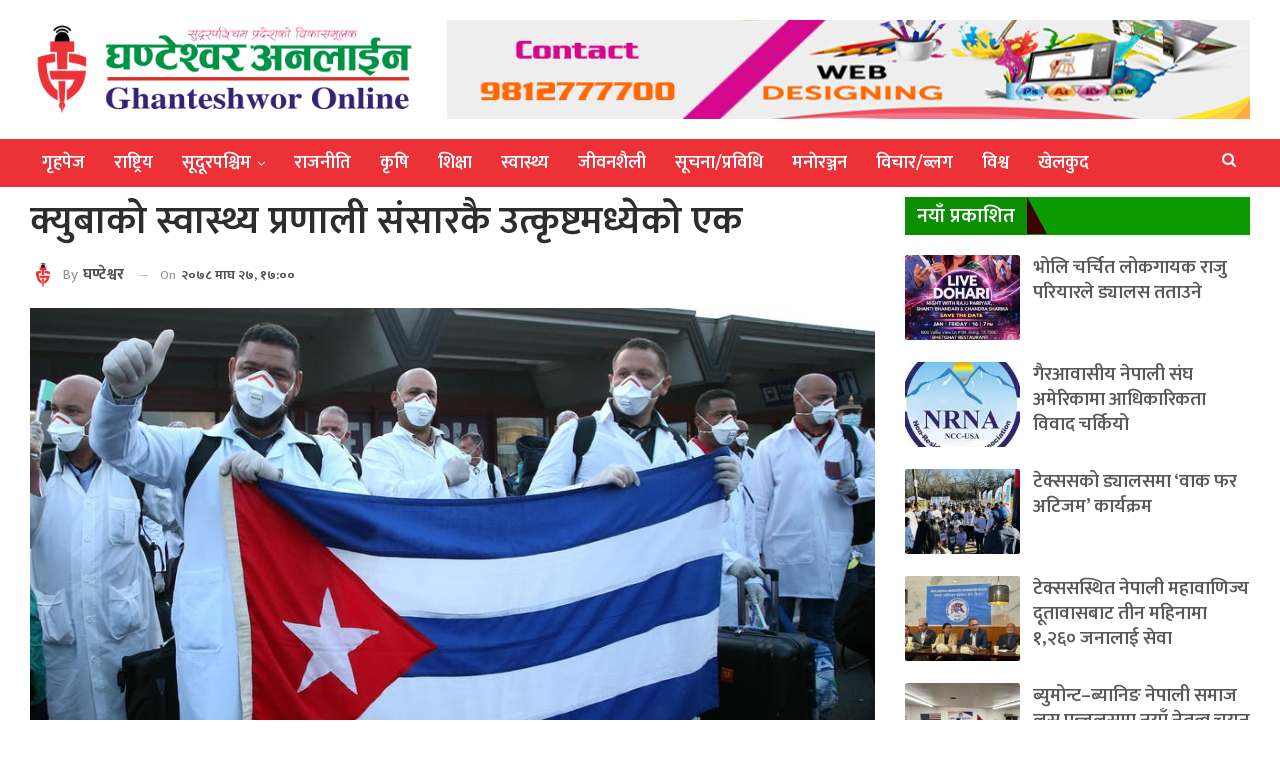

--- FILE ---
content_type: text/html; charset=UTF-8
request_url: https://ghanteshwor.com/archives/549
body_size: 17084
content:
	<!DOCTYPE html>
		<!--[if IE 8]>
	<html class="ie ie8" lang="en-US" prefix="og: https://ogp.me/ns#"> <![endif]-->
	<!--[if IE 9]>
	<html class="ie ie9" lang="en-US" prefix="og: https://ogp.me/ns#"> <![endif]-->
	<!--[if gt IE 9]><!-->
<html lang="en-US" prefix="og: https://ogp.me/ns#"> <!--<![endif]-->
	<head>
				<meta charset="UTF-8">
		<meta http-equiv="X-UA-Compatible" content="IE=edge">
		<meta name="viewport" content="width=device-width, initial-scale=1.0">
		<link rel="pingback" href="https://ghanteshwor.com/xmlrpc.php"/>

		
<!-- Search Engine Optimization by Rank Math - https://s.rankmath.com/home -->
<title>क्युबाको स्वास्थ्य प्रणाली संसारकै उत्कृष्टमध्येको एक</title>
<meta name="description" content="क्युबाको स्वास्थ्य सेवा प्रणाली संसारमै उत्कृष्टमध्येको एक मानिन्छ । अचम्मको कुरा त देशको वार्षिक औसत आय ७८२ डलर (नेपालको ८१२ डलर छ) भए पनि क्युबालीहरूको"/>
<meta name="robots" content="follow, index, max-snippet:-1, max-video-preview:-1, max-image-preview:large"/>
<link rel="canonical" href="https://ghanteshwor.com/archives/549" />
<meta property="og:locale" content="en_US" />
<meta property="og:type" content="article" />
<meta property="og:title" content="क्युबाको स्वास्थ्य प्रणाली संसारकै उत्कृष्टमध्येको एक" />
<meta property="og:description" content="क्युबाको स्वास्थ्य सेवा प्रणाली संसारमै उत्कृष्टमध्येको एक मानिन्छ । अचम्मको कुरा त देशको वार्षिक औसत आय ७८२ डलर (नेपालको ८१२ डलर छ) भए पनि क्युबालीहरूको" />
<meta property="og:url" content="https://ghanteshwor.com/archives/549" />
<meta property="og:site_name" content="Ghanteshwor" />
<meta property="article:section" content="स्वास्थ्य" />
<meta property="og:image" content="https://ghanteshwor.com/wp-content/uploads/2022/02/cuba_health_system_Ge12pTzySP.jpg" />
<meta property="og:image:secure_url" content="https://ghanteshwor.com/wp-content/uploads/2022/02/cuba_health_system_Ge12pTzySP.jpg" />
<meta property="og:image:width" content="926" />
<meta property="og:image:height" content="637" />
<meta property="og:image:alt" content="क्युबाको स्वास्थ्य प्रणाली संसारकै उत्कृष्टमध्येको एक" />
<meta property="og:image:type" content="image/jpeg" />
<meta property="article:published_time" content="2022-02-10T17:00:09+00:00" />
<meta name="twitter:card" content="summary_large_image" />
<meta name="twitter:title" content="क्युबाको स्वास्थ्य प्रणाली संसारकै उत्कृष्टमध्येको एक" />
<meta name="twitter:description" content="क्युबाको स्वास्थ्य सेवा प्रणाली संसारमै उत्कृष्टमध्येको एक मानिन्छ । अचम्मको कुरा त देशको वार्षिक औसत आय ७८२ डलर (नेपालको ८१२ डलर छ) भए पनि क्युबालीहरूको" />
<meta name="twitter:image" content="https://ghanteshwor.com/wp-content/uploads/2022/02/cuba_health_system_Ge12pTzySP.jpg" />
<meta name="twitter:label1" content="Written by" />
<meta name="twitter:data1" content="घण्टेश्वर" />
<meta name="twitter:label2" content="Time to read" />
<meta name="twitter:data2" content="Less than a minute" />
<script type="application/ld+json" class="rank-math-schema">{"@context":"https://schema.org","@graph":[{"@type":"Organization","@id":"https://ghanteshwor.com/#organization","name":"Ghanteshwor","url":"https://ghanteshwor.com","logo":{"@type":"ImageObject","@id":"https://ghanteshwor.com/#logo","url":"http://ghanteshwor.com/wp-content/uploads/2022/04/ghanteshwor-online-social.jpg","contentUrl":"http://ghanteshwor.com/wp-content/uploads/2022/04/ghanteshwor-online-social.jpg","caption":"Ghanteshwor","inLanguage":"en-US","width":"1200","height":"630"}},{"@type":"WebSite","@id":"https://ghanteshwor.com/#website","url":"https://ghanteshwor.com","name":"Ghanteshwor","publisher":{"@id":"https://ghanteshwor.com/#organization"},"inLanguage":"en-US"},{"@type":"ImageObject","@id":"https://ghanteshwor.com/wp-content/uploads/2022/02/cuba_health_system_Ge12pTzySP.jpg","url":"https://ghanteshwor.com/wp-content/uploads/2022/02/cuba_health_system_Ge12pTzySP.jpg","width":"926","height":"637","inLanguage":"en-US"},{"@type":"WebPage","@id":"https://ghanteshwor.com/archives/549#webpage","url":"https://ghanteshwor.com/archives/549","name":"\u0915\u094d\u092f\u0941\u092c\u093e\u0915\u094b \u0938\u094d\u0935\u093e\u0938\u094d\u0925\u094d\u092f \u092a\u094d\u0930\u0923\u093e\u0932\u0940 \u0938\u0902\u0938\u093e\u0930\u0915\u0948 \u0909\u0924\u094d\u0915\u0943\u0937\u094d\u091f\u092e\u0927\u094d\u092f\u0947\u0915\u094b \u090f\u0915","datePublished":"2022-02-10T17:00:09+00:00","dateModified":"2022-02-10T17:00:09+00:00","isPartOf":{"@id":"https://ghanteshwor.com/#website"},"primaryImageOfPage":{"@id":"https://ghanteshwor.com/wp-content/uploads/2022/02/cuba_health_system_Ge12pTzySP.jpg"},"inLanguage":"en-US"},{"@type":"Person","@id":"https://ghanteshwor.com/author/guser","name":"\u0918\u0923\u094d\u091f\u0947\u0936\u094d\u0935\u0930","url":"https://ghanteshwor.com/author/guser","image":{"@type":"ImageObject","@id":"https://ghanteshwor.com/wp-content/uploads/2021/05/icon-150x150.png","url":"https://ghanteshwor.com/wp-content/uploads/2021/05/icon-150x150.png","caption":"\u0918\u0923\u094d\u091f\u0947\u0936\u094d\u0935\u0930","inLanguage":"en-US"},"worksFor":{"@id":"https://ghanteshwor.com/#organization"}},{"@type":"NewsArticle","headline":"\u0915\u094d\u092f\u0941\u092c\u093e\u0915\u094b \u0938\u094d\u0935\u093e\u0938\u094d\u0925\u094d\u092f \u092a\u094d\u0930\u0923\u093e\u0932\u0940 \u0938\u0902\u0938\u093e\u0930\u0915\u0948 \u0909\u0924\u094d\u0915\u0943\u0937\u094d\u091f\u092e\u0927\u094d\u092f\u0947\u0915\u094b \u090f\u0915","datePublished":"2022-02-10T17:00:09+00:00","dateModified":"2022-02-10T17:00:09+00:00","articleSection":"\u0935\u093f\u0936\u094d\u0935, \u0938\u094d\u0935\u093e\u0938\u094d\u0925\u094d\u092f","author":{"@id":"https://ghanteshwor.com/author/guser","name":"\u0918\u0923\u094d\u091f\u0947\u0936\u094d\u0935\u0930"},"publisher":{"@id":"https://ghanteshwor.com/#organization"},"description":"\u0915\u094d\u092f\u0941\u092c\u093e\u0915\u094b \u0938\u094d\u0935\u093e\u0938\u094d\u0925\u094d\u092f \u0938\u0947\u0935\u093e \u092a\u094d\u0930\u0923\u093e\u0932\u0940 \u0938\u0902\u0938\u093e\u0930\u092e\u0948 \u0909\u0924\u094d\u0915\u0943\u0937\u094d\u091f\u092e\u0927\u094d\u092f\u0947\u0915\u094b \u090f\u0915 \u092e\u093e\u0928\u093f\u0928\u094d\u091b \u0964 \u0905\u091a\u092e\u094d\u092e\u0915\u094b \u0915\u0941\u0930\u093e \u0924 \u0926\u0947\u0936\u0915\u094b \u0935\u093e\u0930\u094d\u0937\u093f\u0915 \u0914\u0938\u0924 \u0906\u092f \u096d\u096e\u0968 \u0921\u0932\u0930 (\u0928\u0947\u092a\u093e\u0932\u0915\u094b \u096e\u0967\u0968 \u0921\u0932\u0930 \u091b) \u092d\u090f \u092a\u0928\u093f \u0915\u094d\u092f\u0941\u092c\u093e\u0932\u0940\u0939\u0930\u0942\u0915\u094b","name":"\u0915\u094d\u092f\u0941\u092c\u093e\u0915\u094b \u0938\u094d\u0935\u093e\u0938\u094d\u0925\u094d\u092f \u092a\u094d\u0930\u0923\u093e\u0932\u0940 \u0938\u0902\u0938\u093e\u0930\u0915\u0948 \u0909\u0924\u094d\u0915\u0943\u0937\u094d\u091f\u092e\u0927\u094d\u092f\u0947\u0915\u094b \u090f\u0915","@id":"https://ghanteshwor.com/archives/549#richSnippet","isPartOf":{"@id":"https://ghanteshwor.com/archives/549#webpage"},"image":{"@id":"https://ghanteshwor.com/wp-content/uploads/2022/02/cuba_health_system_Ge12pTzySP.jpg"},"inLanguage":"en-US","mainEntityOfPage":{"@id":"https://ghanteshwor.com/archives/549#webpage"}}]}</script>
<!-- /Rank Math WordPress SEO plugin -->


<!-- Better Open Graph, Schema.org & Twitter Integration -->
<meta property="og:locale" content="en_us"/>
<meta property="og:site_name" content="Ghanteshwor"/>
<meta property="og:url" content="https://ghanteshwor.com/archives/549"/>
<meta property="og:title" content="क्युबाको स्वास्थ्य प्रणाली संसारकै उत्कृष्टमध्येको एक"/>
<meta property="og:image" content="https://ghanteshwor.com/wp-content/uploads/2022/02/cuba_health_system_Ge12pTzySP.jpg"/>
<meta property="article:section" content="विश्व"/>
<meta property="og:description" content="क्युबाको स्वास्थ्य सेवा प्रणाली संसारमै उत्कृष्टमध्येको एक मानिन्छ । अचम्मको कुरा त देशको वार्षिक औसत आय ७८२ डलर (नेपालको ८१२ डलर छ) भए पनि क्युबालीहरूको स्वास्थ्य अतिविकसित देशको बराबर नै छ ।अनि विश्वव्यापी महाव्याधिका बेलामा क्युबाले पीडित देशहरूमा"/>
<meta property="og:type" content="article"/>
<meta name="twitter:card" content="summary"/>
<meta name="twitter:url" content="https://ghanteshwor.com/archives/549"/>
<meta name="twitter:title" content="क्युबाको स्वास्थ्य प्रणाली संसारकै उत्कृष्टमध्येको एक"/>
<meta name="twitter:description" content="क्युबाको स्वास्थ्य सेवा प्रणाली संसारमै उत्कृष्टमध्येको एक मानिन्छ । अचम्मको कुरा त देशको वार्षिक औसत आय ७८२ डलर (नेपालको ८१२ डलर छ) भए पनि क्युबालीहरूको स्वास्थ्य अतिविकसित देशको बराबर नै छ ।अनि विश्वव्यापी महाव्याधिका बेलामा क्युबाले पीडित देशहरूमा"/>
<meta name="twitter:image" content="https://ghanteshwor.com/wp-content/uploads/2022/02/cuba_health_system_Ge12pTzySP.jpg"/>
<!-- / Better Open Graph, Schema.org & Twitter Integration. -->
<link rel='dns-prefetch' href='//platform-api.sharethis.com' />
<link rel='dns-prefetch' href='//fonts.googleapis.com' />
<link rel="alternate" type="application/rss+xml" title="Ghanteshwor &raquo; Feed" href="https://ghanteshwor.com/feed" />
<link rel="alternate" type="application/rss+xml" title="Ghanteshwor &raquo; Comments Feed" href="https://ghanteshwor.com/comments/feed" />
<link rel="alternate" type="application/rss+xml" title="Ghanteshwor &raquo; क्युबाको स्वास्थ्य प्रणाली संसारकै उत्कृष्टमध्येको एक Comments Feed" href="https://ghanteshwor.com/archives/549/feed" />
<script type="text/javascript">
window._wpemojiSettings = {"baseUrl":"https:\/\/s.w.org\/images\/core\/emoji\/14.0.0\/72x72\/","ext":".png","svgUrl":"https:\/\/s.w.org\/images\/core\/emoji\/14.0.0\/svg\/","svgExt":".svg","source":{"concatemoji":"https:\/\/ghanteshwor.com\/wp-includes\/js\/wp-emoji-release.min.js?ver=6.2.8"}};
/*! This file is auto-generated */
!function(e,a,t){var n,r,o,i=a.createElement("canvas"),p=i.getContext&&i.getContext("2d");function s(e,t){p.clearRect(0,0,i.width,i.height),p.fillText(e,0,0);e=i.toDataURL();return p.clearRect(0,0,i.width,i.height),p.fillText(t,0,0),e===i.toDataURL()}function c(e){var t=a.createElement("script");t.src=e,t.defer=t.type="text/javascript",a.getElementsByTagName("head")[0].appendChild(t)}for(o=Array("flag","emoji"),t.supports={everything:!0,everythingExceptFlag:!0},r=0;r<o.length;r++)t.supports[o[r]]=function(e){if(p&&p.fillText)switch(p.textBaseline="top",p.font="600 32px Arial",e){case"flag":return s("\ud83c\udff3\ufe0f\u200d\u26a7\ufe0f","\ud83c\udff3\ufe0f\u200b\u26a7\ufe0f")?!1:!s("\ud83c\uddfa\ud83c\uddf3","\ud83c\uddfa\u200b\ud83c\uddf3")&&!s("\ud83c\udff4\udb40\udc67\udb40\udc62\udb40\udc65\udb40\udc6e\udb40\udc67\udb40\udc7f","\ud83c\udff4\u200b\udb40\udc67\u200b\udb40\udc62\u200b\udb40\udc65\u200b\udb40\udc6e\u200b\udb40\udc67\u200b\udb40\udc7f");case"emoji":return!s("\ud83e\udef1\ud83c\udffb\u200d\ud83e\udef2\ud83c\udfff","\ud83e\udef1\ud83c\udffb\u200b\ud83e\udef2\ud83c\udfff")}return!1}(o[r]),t.supports.everything=t.supports.everything&&t.supports[o[r]],"flag"!==o[r]&&(t.supports.everythingExceptFlag=t.supports.everythingExceptFlag&&t.supports[o[r]]);t.supports.everythingExceptFlag=t.supports.everythingExceptFlag&&!t.supports.flag,t.DOMReady=!1,t.readyCallback=function(){t.DOMReady=!0},t.supports.everything||(n=function(){t.readyCallback()},a.addEventListener?(a.addEventListener("DOMContentLoaded",n,!1),e.addEventListener("load",n,!1)):(e.attachEvent("onload",n),a.attachEvent("onreadystatechange",function(){"complete"===a.readyState&&t.readyCallback()})),(e=t.source||{}).concatemoji?c(e.concatemoji):e.wpemoji&&e.twemoji&&(c(e.twemoji),c(e.wpemoji)))}(window,document,window._wpemojiSettings);
</script>
<style type="text/css">
img.wp-smiley,
img.emoji {
	display: inline !important;
	border: none !important;
	box-shadow: none !important;
	height: 1em !important;
	width: 1em !important;
	margin: 0 0.07em !important;
	vertical-align: -0.1em !important;
	background: none !important;
	padding: 0 !important;
}
</style>
	<link rel='stylesheet' id='classic-theme-styles-css' href='https://ghanteshwor.com/wp-includes/css/classic-themes.min.css?ver=6.2.8' type='text/css' media='all' />
<style id='global-styles-inline-css' type='text/css'>
body{--wp--preset--color--black: #000000;--wp--preset--color--cyan-bluish-gray: #abb8c3;--wp--preset--color--white: #ffffff;--wp--preset--color--pale-pink: #f78da7;--wp--preset--color--vivid-red: #cf2e2e;--wp--preset--color--luminous-vivid-orange: #ff6900;--wp--preset--color--luminous-vivid-amber: #fcb900;--wp--preset--color--light-green-cyan: #7bdcb5;--wp--preset--color--vivid-green-cyan: #00d084;--wp--preset--color--pale-cyan-blue: #8ed1fc;--wp--preset--color--vivid-cyan-blue: #0693e3;--wp--preset--color--vivid-purple: #9b51e0;--wp--preset--gradient--vivid-cyan-blue-to-vivid-purple: linear-gradient(135deg,rgba(6,147,227,1) 0%,rgb(155,81,224) 100%);--wp--preset--gradient--light-green-cyan-to-vivid-green-cyan: linear-gradient(135deg,rgb(122,220,180) 0%,rgb(0,208,130) 100%);--wp--preset--gradient--luminous-vivid-amber-to-luminous-vivid-orange: linear-gradient(135deg,rgba(252,185,0,1) 0%,rgba(255,105,0,1) 100%);--wp--preset--gradient--luminous-vivid-orange-to-vivid-red: linear-gradient(135deg,rgba(255,105,0,1) 0%,rgb(207,46,46) 100%);--wp--preset--gradient--very-light-gray-to-cyan-bluish-gray: linear-gradient(135deg,rgb(238,238,238) 0%,rgb(169,184,195) 100%);--wp--preset--gradient--cool-to-warm-spectrum: linear-gradient(135deg,rgb(74,234,220) 0%,rgb(151,120,209) 20%,rgb(207,42,186) 40%,rgb(238,44,130) 60%,rgb(251,105,98) 80%,rgb(254,248,76) 100%);--wp--preset--gradient--blush-light-purple: linear-gradient(135deg,rgb(255,206,236) 0%,rgb(152,150,240) 100%);--wp--preset--gradient--blush-bordeaux: linear-gradient(135deg,rgb(254,205,165) 0%,rgb(254,45,45) 50%,rgb(107,0,62) 100%);--wp--preset--gradient--luminous-dusk: linear-gradient(135deg,rgb(255,203,112) 0%,rgb(199,81,192) 50%,rgb(65,88,208) 100%);--wp--preset--gradient--pale-ocean: linear-gradient(135deg,rgb(255,245,203) 0%,rgb(182,227,212) 50%,rgb(51,167,181) 100%);--wp--preset--gradient--electric-grass: linear-gradient(135deg,rgb(202,248,128) 0%,rgb(113,206,126) 100%);--wp--preset--gradient--midnight: linear-gradient(135deg,rgb(2,3,129) 0%,rgb(40,116,252) 100%);--wp--preset--duotone--dark-grayscale: url('#wp-duotone-dark-grayscale');--wp--preset--duotone--grayscale: url('#wp-duotone-grayscale');--wp--preset--duotone--purple-yellow: url('#wp-duotone-purple-yellow');--wp--preset--duotone--blue-red: url('#wp-duotone-blue-red');--wp--preset--duotone--midnight: url('#wp-duotone-midnight');--wp--preset--duotone--magenta-yellow: url('#wp-duotone-magenta-yellow');--wp--preset--duotone--purple-green: url('#wp-duotone-purple-green');--wp--preset--duotone--blue-orange: url('#wp-duotone-blue-orange');--wp--preset--font-size--small: 13px;--wp--preset--font-size--medium: 20px;--wp--preset--font-size--large: 36px;--wp--preset--font-size--x-large: 42px;--wp--preset--spacing--20: 0.44rem;--wp--preset--spacing--30: 0.67rem;--wp--preset--spacing--40: 1rem;--wp--preset--spacing--50: 1.5rem;--wp--preset--spacing--60: 2.25rem;--wp--preset--spacing--70: 3.38rem;--wp--preset--spacing--80: 5.06rem;--wp--preset--shadow--natural: 6px 6px 9px rgba(0, 0, 0, 0.2);--wp--preset--shadow--deep: 12px 12px 50px rgba(0, 0, 0, 0.4);--wp--preset--shadow--sharp: 6px 6px 0px rgba(0, 0, 0, 0.2);--wp--preset--shadow--outlined: 6px 6px 0px -3px rgba(255, 255, 255, 1), 6px 6px rgba(0, 0, 0, 1);--wp--preset--shadow--crisp: 6px 6px 0px rgba(0, 0, 0, 1);}:where(.is-layout-flex){gap: 0.5em;}body .is-layout-flow > .alignleft{float: left;margin-inline-start: 0;margin-inline-end: 2em;}body .is-layout-flow > .alignright{float: right;margin-inline-start: 2em;margin-inline-end: 0;}body .is-layout-flow > .aligncenter{margin-left: auto !important;margin-right: auto !important;}body .is-layout-constrained > .alignleft{float: left;margin-inline-start: 0;margin-inline-end: 2em;}body .is-layout-constrained > .alignright{float: right;margin-inline-start: 2em;margin-inline-end: 0;}body .is-layout-constrained > .aligncenter{margin-left: auto !important;margin-right: auto !important;}body .is-layout-constrained > :where(:not(.alignleft):not(.alignright):not(.alignfull)){max-width: var(--wp--style--global--content-size);margin-left: auto !important;margin-right: auto !important;}body .is-layout-constrained > .alignwide{max-width: var(--wp--style--global--wide-size);}body .is-layout-flex{display: flex;}body .is-layout-flex{flex-wrap: wrap;align-items: center;}body .is-layout-flex > *{margin: 0;}:where(.wp-block-columns.is-layout-flex){gap: 2em;}.has-black-color{color: var(--wp--preset--color--black) !important;}.has-cyan-bluish-gray-color{color: var(--wp--preset--color--cyan-bluish-gray) !important;}.has-white-color{color: var(--wp--preset--color--white) !important;}.has-pale-pink-color{color: var(--wp--preset--color--pale-pink) !important;}.has-vivid-red-color{color: var(--wp--preset--color--vivid-red) !important;}.has-luminous-vivid-orange-color{color: var(--wp--preset--color--luminous-vivid-orange) !important;}.has-luminous-vivid-amber-color{color: var(--wp--preset--color--luminous-vivid-amber) !important;}.has-light-green-cyan-color{color: var(--wp--preset--color--light-green-cyan) !important;}.has-vivid-green-cyan-color{color: var(--wp--preset--color--vivid-green-cyan) !important;}.has-pale-cyan-blue-color{color: var(--wp--preset--color--pale-cyan-blue) !important;}.has-vivid-cyan-blue-color{color: var(--wp--preset--color--vivid-cyan-blue) !important;}.has-vivid-purple-color{color: var(--wp--preset--color--vivid-purple) !important;}.has-black-background-color{background-color: var(--wp--preset--color--black) !important;}.has-cyan-bluish-gray-background-color{background-color: var(--wp--preset--color--cyan-bluish-gray) !important;}.has-white-background-color{background-color: var(--wp--preset--color--white) !important;}.has-pale-pink-background-color{background-color: var(--wp--preset--color--pale-pink) !important;}.has-vivid-red-background-color{background-color: var(--wp--preset--color--vivid-red) !important;}.has-luminous-vivid-orange-background-color{background-color: var(--wp--preset--color--luminous-vivid-orange) !important;}.has-luminous-vivid-amber-background-color{background-color: var(--wp--preset--color--luminous-vivid-amber) !important;}.has-light-green-cyan-background-color{background-color: var(--wp--preset--color--light-green-cyan) !important;}.has-vivid-green-cyan-background-color{background-color: var(--wp--preset--color--vivid-green-cyan) !important;}.has-pale-cyan-blue-background-color{background-color: var(--wp--preset--color--pale-cyan-blue) !important;}.has-vivid-cyan-blue-background-color{background-color: var(--wp--preset--color--vivid-cyan-blue) !important;}.has-vivid-purple-background-color{background-color: var(--wp--preset--color--vivid-purple) !important;}.has-black-border-color{border-color: var(--wp--preset--color--black) !important;}.has-cyan-bluish-gray-border-color{border-color: var(--wp--preset--color--cyan-bluish-gray) !important;}.has-white-border-color{border-color: var(--wp--preset--color--white) !important;}.has-pale-pink-border-color{border-color: var(--wp--preset--color--pale-pink) !important;}.has-vivid-red-border-color{border-color: var(--wp--preset--color--vivid-red) !important;}.has-luminous-vivid-orange-border-color{border-color: var(--wp--preset--color--luminous-vivid-orange) !important;}.has-luminous-vivid-amber-border-color{border-color: var(--wp--preset--color--luminous-vivid-amber) !important;}.has-light-green-cyan-border-color{border-color: var(--wp--preset--color--light-green-cyan) !important;}.has-vivid-green-cyan-border-color{border-color: var(--wp--preset--color--vivid-green-cyan) !important;}.has-pale-cyan-blue-border-color{border-color: var(--wp--preset--color--pale-cyan-blue) !important;}.has-vivid-cyan-blue-border-color{border-color: var(--wp--preset--color--vivid-cyan-blue) !important;}.has-vivid-purple-border-color{border-color: var(--wp--preset--color--vivid-purple) !important;}.has-vivid-cyan-blue-to-vivid-purple-gradient-background{background: var(--wp--preset--gradient--vivid-cyan-blue-to-vivid-purple) !important;}.has-light-green-cyan-to-vivid-green-cyan-gradient-background{background: var(--wp--preset--gradient--light-green-cyan-to-vivid-green-cyan) !important;}.has-luminous-vivid-amber-to-luminous-vivid-orange-gradient-background{background: var(--wp--preset--gradient--luminous-vivid-amber-to-luminous-vivid-orange) !important;}.has-luminous-vivid-orange-to-vivid-red-gradient-background{background: var(--wp--preset--gradient--luminous-vivid-orange-to-vivid-red) !important;}.has-very-light-gray-to-cyan-bluish-gray-gradient-background{background: var(--wp--preset--gradient--very-light-gray-to-cyan-bluish-gray) !important;}.has-cool-to-warm-spectrum-gradient-background{background: var(--wp--preset--gradient--cool-to-warm-spectrum) !important;}.has-blush-light-purple-gradient-background{background: var(--wp--preset--gradient--blush-light-purple) !important;}.has-blush-bordeaux-gradient-background{background: var(--wp--preset--gradient--blush-bordeaux) !important;}.has-luminous-dusk-gradient-background{background: var(--wp--preset--gradient--luminous-dusk) !important;}.has-pale-ocean-gradient-background{background: var(--wp--preset--gradient--pale-ocean) !important;}.has-electric-grass-gradient-background{background: var(--wp--preset--gradient--electric-grass) !important;}.has-midnight-gradient-background{background: var(--wp--preset--gradient--midnight) !important;}.has-small-font-size{font-size: var(--wp--preset--font-size--small) !important;}.has-medium-font-size{font-size: var(--wp--preset--font-size--medium) !important;}.has-large-font-size{font-size: var(--wp--preset--font-size--large) !important;}.has-x-large-font-size{font-size: var(--wp--preset--font-size--x-large) !important;}
.wp-block-navigation a:where(:not(.wp-element-button)){color: inherit;}
:where(.wp-block-columns.is-layout-flex){gap: 2em;}
.wp-block-pullquote{font-size: 1.5em;line-height: 1.6;}
</style>
<link rel='stylesheet' id='share-this-share-buttons-sticky-css' href='https://ghanteshwor.com/wp-content/plugins/sharethis-share-buttons/css/mu-style.css?ver=1683850685' type='text/css' media='all' />
<link rel='stylesheet' id='better-framework-main-fonts-css' href='https://fonts.googleapis.com/css?family=Mukta:400,600,200,700%7CRoboto:400,500%7CRubik:400%7CRusso+One:400&#038;display=swap' type='text/css' media='all' />
<script type='text/javascript' src='//platform-api.sharethis.com/js/sharethis.js?ver=2.1.6#property=60edc4ec6a307c0019feb333&#038;product=inline-buttons&#038;source=sharethis-share-buttons-wordpress' id='share-this-share-buttons-mu-js'></script>
<script type='text/javascript' src='https://ghanteshwor.com/wp-includes/js/jquery/jquery.min.js?ver=3.6.4' id='jquery-core-js'></script>
<script type='text/javascript' src='https://ghanteshwor.com/wp-includes/js/jquery/jquery-migrate.min.js?ver=3.4.0' id='jquery-migrate-js'></script>
<!--[if lt IE 9]>
<script type='text/javascript' src='https://ghanteshwor.com/wp-content/plugins/better-adsmanager/includes/libs/better-framework/assets/js/html5shiv.min.js?ver=3.15.0' id='bf-html5shiv-js'></script>
<![endif]-->
<!--[if lt IE 9]>
<script type='text/javascript' src='https://ghanteshwor.com/wp-content/plugins/better-adsmanager/includes/libs/better-framework/assets/js/respond.min.js?ver=3.15.0' id='bf-respond-js'></script>
<![endif]-->
<link rel="https://api.w.org/" href="https://ghanteshwor.com/wp-json/" /><link rel="alternate" type="application/json" href="https://ghanteshwor.com/wp-json/wp/v2/posts/549" /><link rel="EditURI" type="application/rsd+xml" title="RSD" href="https://ghanteshwor.com/xmlrpc.php?rsd" />
<link rel="wlwmanifest" type="application/wlwmanifest+xml" href="https://ghanteshwor.com/wp-includes/wlwmanifest.xml" />
<meta name="generator" content="WordPress 6.2.8" />
<link rel='shortlink' href='https://ghanteshwor.com/?p=549' />
<link rel="alternate" type="application/json+oembed" href="https://ghanteshwor.com/wp-json/oembed/1.0/embed?url=https%3A%2F%2Fghanteshwor.com%2Farchives%2F549" />
<link rel="alternate" type="text/xml+oembed" href="https://ghanteshwor.com/wp-json/oembed/1.0/embed?url=https%3A%2F%2Fghanteshwor.com%2Farchives%2F549&#038;format=xml" />
<meta name="generator" content="Powered by WPBakery Page Builder - drag and drop page builder for WordPress."/>
<script type="application/ld+json">{
    "@context": "http://schema.org/",
    "@type": "Organization",
    "@id": "#organization",
    "logo": {
        "@type": "ImageObject",
        "url": "http://ghanteshwor.com/wp-content/uploads/2021/05/Ghanteswor-logo.png"
    },
    "url": "https://ghanteshwor.com/",
    "name": "Ghanteshwor",
    "description": ""
}</script>
<script type="application/ld+json">{
    "@context": "http://schema.org/",
    "@type": "WebSite",
    "name": "Ghanteshwor",
    "alternateName": "",
    "url": "https://ghanteshwor.com/"
}</script>
<script type="application/ld+json">{
    "@context": "http://schema.org/",
    "@type": "BlogPosting",
    "headline": "\u0915\u094d\u092f\u0941\u092c\u093e\u0915\u094b \u0938\u094d\u0935\u093e\u0938\u094d\u0925\u094d\u092f \u092a\u094d\u0930\u0923\u093e\u0932\u0940 \u0938\u0902\u0938\u093e\u0930\u0915\u0948 \u0909\u0924\u094d\u0915\u0943\u0937\u094d\u091f\u092e\u0927\u094d\u092f\u0947\u0915\u094b \u090f\u0915",
    "description": "\u0915\u094d\u092f\u0941\u092c\u093e\u0915\u094b \u0938\u094d\u0935\u093e\u0938\u094d\u0925\u094d\u092f \u0938\u0947\u0935\u093e \u092a\u094d\u0930\u0923\u093e\u0932\u0940 \u0938\u0902\u0938\u093e\u0930\u092e\u0948 \u0909\u0924\u094d\u0915\u0943\u0937\u094d\u091f\u092e\u0927\u094d\u092f\u0947\u0915\u094b \u090f\u0915 \u092e\u093e\u0928\u093f\u0928\u094d\u091b \u0964 \u0905\u091a\u092e\u094d\u092e\u0915\u094b \u0915\u0941\u0930\u093e \u0924 \u0926\u0947\u0936\u0915\u094b \u0935\u093e\u0930\u094d\u0937\u093f\u0915 \u0914\u0938\u0924 \u0906\u092f \u096d\u096e\u0968 \u0921\u0932\u0930 (\u0928\u0947\u092a\u093e\u0932\u0915\u094b \u096e\u0967\u0968 \u0921\u0932\u0930 \u091b) \u092d\u090f \u092a\u0928\u093f \u0915\u094d\u092f\u0941\u092c\u093e\u0932\u0940\u0939\u0930\u0942\u0915\u094b \u0938\u094d\u0935\u093e\u0938\u094d\u0925\u094d\u092f \u0905\u0924\u093f\u0935\u093f\u0915\u0938\u093f\u0924 \u0926\u0947\u0936\u0915\u094b \u092c\u0930\u093e\u092c\u0930 \u0928\u0948 \u091b \u0964\u0905\u0928\u093f \u0935\u093f\u0936\u094d\u0935\u0935\u094d\u092f\u093e\u092a\u0940 \u092e\u0939\u093e\u0935\u094d\u092f\u093e\u0927\u093f\u0915\u093e \u092c\u0947\u0932\u093e\u092e\u093e \u0915\u094d\u092f\u0941\u092c\u093e\u0932\u0947 \u092a\u0940\u0921\u093f\u0924 \u0926\u0947\u0936\u0939\u0930\u0942\u092e\u093e",
    "datePublished": "2022-02-10",
    "dateModified": "2022-02-10",
    "author": {
        "@type": "Person",
        "@id": "#person-",
        "name": "\u0918\u0923\u094d\u091f\u0947\u0936\u094d\u0935\u0930"
    },
    "image": "https://ghanteshwor.com/wp-content/uploads/2022/02/cuba_health_system_Ge12pTzySP.jpg",
    "interactionStatistic": [
        {
            "@type": "InteractionCounter",
            "interactionType": "http://schema.org/CommentAction",
            "userInteractionCount": "0"
        }
    ],
    "publisher": {
        "@id": "#organization"
    },
    "mainEntityOfPage": "https://ghanteshwor.com/archives/549"
}</script>
<link rel='stylesheet' id='bf-minifed-css-1' href='https://ghanteshwor.com/wp-content/bs-booster-cache/7fda373bc15f80004634b86ba7a4ca46.css' type='text/css' media='all' />
<link rel='stylesheet' id='7.10.0-1746417317' href='https://ghanteshwor.com/wp-content/bs-booster-cache/55bb4ce33b7ad07d0bbb81ed37573e34.css' type='text/css' media='all' />
<link rel="icon" href="https://ghanteshwor.com/wp-content/uploads/2021/05/cropped-icon-32x32.png" sizes="32x32" />
<link rel="icon" href="https://ghanteshwor.com/wp-content/uploads/2021/05/cropped-icon-192x192.png" sizes="192x192" />
<link rel="apple-touch-icon" href="https://ghanteshwor.com/wp-content/uploads/2021/05/cropped-icon-180x180.png" />
<meta name="msapplication-TileImage" content="https://ghanteshwor.com/wp-content/uploads/2021/05/cropped-icon-270x270.png" />
		<style type="text/css" id="wp-custom-css">
			.bs-about{
    background: #eee;
    padding: 10px;
}
.logo-image{
	width: 100%;
}
.better-newsticker ul.news-list li a {
    color: #696969;
    font-size: 16px;
    font-weight: bold;
}
.better-newsticker .heading {
    width: 100px;
    height: 24px;
    line-height: 26px;
    font-size: 17px;
}
.better-newsticker {
    background: #eeeff1;
}
.section-heading.sh-t4.sh-s6 {
    background-color: #0c9b00 !important;
}

.section-heading.sh-t4.sh-s6 .h-text:before {
    border-bottom-color: #3d0000 !important;
}
.section-heading.sh-t4.sh-s6 .h-text:before {
    border-bottom: 37px solid transparent;
}
.site-footer .copy-footer {
    padding: 5px 0 10px;
}
.wpb-js-composer .vc_tta.vc_tta-spacing-1 .vc_tta-tab {
    width: 49.7%;
}

.site-header.boxed .main-menu-wrapper .main-menu-container, .site-header.full-width .main-menu-wrapper {
    border-top: none;
}
.bs-injection.bs-injection-after_header {
    padding-top: 0!important;
    display: none;
}
.section-heading.sh-t3:after, .bsb-have-heading-color .section-heading.sh-t3.sh-s9:after, .section-heading.sh-t3.sh-s9:after {
    background-color: rgba(0,0,0,0.80) !important;
}
.pxfeovwtu img {
    width: 100%;
}
.page-layout-1-col .container, .page-layout-1-col .content-wrap, body.page-layout-1-col .boxed.site-header .main-menu-wrapper, body.page-layout-1-col .boxed.site-header.header-style-5 .content-wrap>.bs-pinning-wrapper>.bs-pinning-block, body.page-layout-1-col .boxed.site-header.header-style-6 .content-wrap>.bs-pinning-wrapper>.bs-pinning-block, body.page-layout-1-col .boxed.site-header.header-style-8 .content-wrap>.bs-pinning-wrapper>.bs-pinning-block, body.page-layout-1-col.boxed .main-wrap, .page-layout-2-col-right .container, .page-layout-2-col-right .content-wrap, body.page-layout-2-col-right.boxed .main-wrap, .page-layout-2-col-left .container, .page-layout-2-col-left .content-wrap, body.page-layout-2-col-left.boxed .main-wrap, .page-layout-1-col .bs-vc-content>.vc_row, .page-layout-1-col .bs-vc-content>.vc_vc_row, .page-layout-1-col .bs-vc-content .vc_row[data-vc-full-width=true]>.bs-vc-wrapper, .footer-instagram.boxed, .site-footer.boxed, .page-layout-1-col .bs-vc-content>.vc_row.vc_row-has-fill .upb-background-text.vc_row, .bs-injection.bs-injection-1-col>.vc_row, .bs-injection.bs-injection-1-col>.vc_vc_row, .bs-injection.bs-injection-1-col>.vc_row[data-vc-full-width=true]>.bs-vc-wrapper, .bs-injection.bs-injection-2-col>.vc_row, .bs-injection.bs-injection-2-col>.vc_vc_row, .bs-injection.bs-injection-2-col>.vc_row[data-vc-full-width=true]>.bs-vc-wrapper {
    box-shadow: none;
}
#flashnews .listing-item-grid-2 .title{
	  font-size: 45px !important;
    line-height: 1.2em;
    text-align: center;
    font-weight: 600;
	padding-top: 20px;
}
#flashheading .listing-item-text-3 .title{
	  font-size: 45px !important;
    line-height: 1.2em;
    text-align: center;
    font-weight: 600;
	padding-top: 10px;
}

#flashnews .listing-item-grid-2 .post-subtitle {
    font-size: 17px;
    text-align: center;
}
	}
#flashnews .listing-item-grid-2 .post-subtitle{
	font-size: 25px;
}
#flashnews .listing-item-grid-2 .post-summary {
    font-size: 20px;
    text-align: center;
}
#flashheading .listing-item-text-3 .post-subtitle{
	font-size: 25px;
}
#flashnews .listing .listing-item{
	margin-bottom: 20px;
}
#flashheading .listing .listing-item{
	margin-bottom: 20px;
}
#flashheading .listing-item .post-subtitle {
    font-family: 'Mukta';
    font-weight: 500;
    line-height: 27px;
    font-size: 22px;
    text-align: center;
}

.listing-item-text-3{
  padding: 10px;
border-bottom: 1px solid #d9d5d5;
}
#flashnews .listing-item-grid-2 .post-subtitle {
    margin-top: 10px;
}
#flashnews .listing-item-grid-2 .post-meta{
	text-align: center;
}
#flashnews .listing-item-grid-2 .featured{
	text-align: center;
}
#flashheading.listing-item-text-3 .post-subtitle {
    margin-top: 10px;
}
.listing-item-text-3:last-child {
border-bottom: 1px solid #d9d5d5;
}
.listing-item-grid-2{
	padding-bottom: 10px;
	border-radius: 7px;
border-bottom: 1px solid #d9d5d5;
}
.listing-item-grid-2 {
    margin-bottom: 0px;
}
.listing-item-grid-2 .featured .img-holder {
    width: 91%;
    margin: 0;
    float: none;
    display: inline-block;
}
.listing-item-grid-2 .post-summary {
    border-bottom: none;
	padding-top: 10px;	
}
.bsac {
    margin-bottom: 10px!important;
}
.bsac-image{
	width: 100%;
}
.listing-item-tb-3 .img-holder {
    width: 115px;
}
.listing-item-tb-1 .img-holder {
    width: 115px;
}
.h-text {
    font-weight: 600 !important;
}
.section-heading.sh-t1.sh-s3:after {
    height: 15px;
    margin-top: -8px;
}
.sidebar-column .bs-listing{
    padding: 0px !important;
    border: none;
    background-color: #fff;
}
.site-footer .copy-footer {
    padding: 0px 0px 0px 0px;
    padding-bottom: 10px !important;
}
.bs-listing-slider-1>.bs-slider{
	margin-bottom: 0px !important;
}
.listing-item-text-2 .title {
    font-weight: 600;
    font-size: 19px;
}
#mainnews .listing-item-grid-1 .title {	
    font-weight: 600;
    font-size: 24px;
}
#mainnews .listing-item-tb-2 .title{
	font-size: 20px;
}
.listing-item-tb-3 .title, .listing-item-tb-1 .title {
    font-weight: 600;
    font-size: 19px;
}
.listing-item-tb-2 .title {
    font-weight: 600;
    font-size: 17px;
}
.single-featured img {
    width: 100% !important;
}
.post-template-1 .single-post-title {
    font-size: 39px;
    font-weight: 600;
}
.entry-content {
    font-size: 21px;
}
.bs-about .about-text {
    font-size: 16px;
}
.site-footer .section-heading.sh-t1 .h-text {
    font-size: 20px;
}
.listing-item-classic-2 .title {
    font-weight: 600;
}
.listing-item-classic-2:last-child {
    margin-bottom: 0!important;
    background: #e8e8e8;
    border-radius: 7px;
}
.updated{
    font-size: 13px;
}
.post-related .listing-item .title {
    font-size: 17px;
}
.listing-item-text-2 .item-inner {
	border-radius: 7px;
}
.listing-item-text-2 .item-inner {
    background: #f5f5f5f5;
}
.bsac-type-image img {
    margin-bottom: 10px;
}
.bs-injection.bs-injection-after_header {
    display: none;
}
.bs-slider-item, .bs-slider-item>.item-content {
    border-radius: 7px;
}
.post-summary {
    line-height: 23px;
}
.listing-item-text-3 .item-inner {
    border-bottom: none;
    position: relative;
}
.listing-item-grid-2 .post-summary {
    border-bottom: none;
}
.section-heading.sh-t4 a:hover .h-text {
    color: #fff !important;
}
.section-heading.sh-t4.sh-s6 .other-link span {
    font-size: 14px;
}
.mtab-main-term-38{
	background: #404141 !important;
}
.layout-1-col, .layout-2-col, .layout-3-col {
    margin-top: 10px;
}
#uk-feature .listing-item-tb-2 .title {
    color: #fff;
    font-size: 21px;
    line-height: 27px;
}
.listing-item-tb-3 .title, .listing-item-tb-1 .title {
    line-height: 25px;
}
.listing-item-grid-2 .post-summary {
    border-bottom: none;
    padding-left: 50px;
    padding-right: 50px;
    font-size: 17px;
}
.section-heading.sh-t4 .bs-pretty-tabs-container .bs-pretty-tabs-elements .other-link .h-text {
    color: #000 !important;
}
.better-control-nav li a {
    height: 20px;
    width: 20px;
}
.section-heading.multi-tab.sh-t4 .other-link .h-text {
    color: #000 !important;
}
.better-control-nav, .better-control-nav li, .better-direction-nav, .better-direction-nav li, .better-slider .slides {
    margin: 5!important;
}
.section-heading.multi-tab.sh-t4 .other-link .h-text {
    color: #fff !important;
}
.listing-item-text-2 .item-inner {
    padding: 5px;
}
.topbar .topbar-date {
    height: 31px;
}
@media screen and (max-width: 992px) {
#flashnews .listing-item-grid-2 .title{
	font-size: 22px!important;
    line-height: 27px;
	}
#flashheading .listing-item-text-3 .title{
	  font-size: 22px !important;
	line-height: 29px;
	}
.post-template-1 .single-post-title {
    font-size: 25px;
}	
#flashnews .listing-item-grid-2 .post-summary {
    font-size: 17px;
    text-align: center;
}
	#flashheading .listing-item .post-subtitle {
    line-height: 22px;
    font-size: 17px;
}
	}		</style>
		<noscript><style> .wpb_animate_when_almost_visible { opacity: 1; }</style></noscript>	</head>

<body class="post-template-default single single-post postid-549 single-format-standard bs-theme bs-publisher bs-publisher-seo-news active-light-box ltr close-rh page-layout-2-col page-layout-2-col-right full-width active-sticky-sidebar main-menu-sticky-smart main-menu-full-width active-ajax-search single-prim-cat-25 single-cat-25 single-cat-6  bs-show-ha bs-show-ha-a wpb-js-composer js-comp-ver-6.7.0 vc_responsive bs-ll-a" dir="ltr">
		<div class="main-wrap content-main-wrap">
			<header id="header" class="site-header header-style-2 full-width" itemscope="itemscope" itemtype="https://schema.org/WPHeader">

				<div class="header-inner">
			<div class="content-wrap">
				<div class="container">
					<div class="row">
						<div class="row-height">
							<div class="logo-col col-xs-4">
								<div class="col-inside">
									<div id="site-branding" class="site-branding">
	<p  id="site-title" class="logo h1 img-logo">
	<a href="https://ghanteshwor.com/" itemprop="url" rel="home">
					<img id="site-logo" src="https://ghanteshwor.com/wp-content/uploads/2021/05/Ghanteswor-logo.png" alt="Ghanteshwor" />

			<span class="site-title">Ghanteshwor - </span>
				</a>
</p>
</div><!-- .site-branding -->
								</div>
							</div>
															<div class="sidebar-col col-xs-8">
									<div class="col-inside">
										<aside id="sidebar" class="sidebar" role="complementary" itemscope="itemscope" itemtype="https://schema.org/WPSideBar">
											<div class="zlb zlb-pubadban zlb-show-desktop zlb-show-tablet-portrait zlb-show-tablet-landscape zlb-show-phone zlb-loc-header_aside_logo zlb-align-right zlb-column-1 zlb-clearfix no-bg-box-model"><div id="zlb-36-14834791" class="zlb-container zlb-type-image " itemscope="" itemtype="https://schema.org/WPAdBlock" data-adid="36" data-type="image"><a itemprop="url" class="zlb-link" href="https://dumaroo.com/" target="_blank" ><img class="zlb-image" src="https://ghanteshwor.com/wp-content/uploads/2021/05/Web-Design.gif" alt="Web Design" /></a></div></div>										</aside>
									</div>
								</div>
														</div>
					</div>
				</div>
			</div>
		</div>

		<div id="menu-main" class="menu main-menu-wrapper show-search-item menu-actions-btn-width-1" role="navigation" itemscope="itemscope" itemtype="https://schema.org/SiteNavigationElement">
	<div class="main-menu-inner">
		<div class="content-wrap">
			<div class="container">

				<nav class="main-menu-container">
					<ul id="main-navigation" class="main-menu menu bsm-pure clearfix">
						<li id="menu-item-17" class="menu-item menu-item-type-post_type menu-item-object-page menu-item-home better-anim-fade menu-item-17"><a href="https://ghanteshwor.com/">गृहपेज</a></li>
<li id="menu-item-21" class="menu-item menu-item-type-taxonomy menu-item-object-category menu-term-2 better-anim-fade menu-item-21"><a href="https://ghanteshwor.com/content/national">राष्ट्रिय</a></li>
<li id="menu-item-25" class="menu-item menu-item-type-taxonomy menu-item-object-category menu-item-has-children menu-term-3 better-anim-fade menu-item-25"><a href="https://ghanteshwor.com/content/sudurpashchim">सूदूरपश्चिम</a>
<ul class="sub-menu">
	<li id="menu-item-30" class="menu-item menu-item-type-taxonomy menu-item-object-category menu-term-11 better-anim-fade menu-item-30"><a href="https://ghanteshwor.com/content/sudurpashchim/doti">डाेटी</a></li>
	<li id="menu-item-29" class="menu-item menu-item-type-taxonomy menu-item-object-category menu-term-10 better-anim-fade menu-item-29"><a href="https://ghanteshwor.com/content/sudurpashchim/dadeldhura">डडेल्धुरा</a></li>
	<li id="menu-item-26" class="menu-item menu-item-type-taxonomy menu-item-object-category menu-term-14 better-anim-fade menu-item-26"><a href="https://ghanteshwor.com/content/sudurpashchim/achham">अछाम</a></li>
	<li id="menu-item-32" class="menu-item menu-item-type-taxonomy menu-item-object-category menu-term-15 better-anim-fade menu-item-32"><a href="https://ghanteshwor.com/content/sudurpashchim/bajhang">बझाङ</a></li>
	<li id="menu-item-28" class="menu-item menu-item-type-taxonomy menu-item-object-category menu-term-12 better-anim-fade menu-item-28"><a href="https://ghanteshwor.com/content/sudurpashchim/kailali">कैलाली</a></li>
	<li id="menu-item-27" class="menu-item menu-item-type-taxonomy menu-item-object-category menu-term-13 better-anim-fade menu-item-27"><a href="https://ghanteshwor.com/content/sudurpashchim/kanchanpur">कञ्चनपुर</a></li>
	<li id="menu-item-31" class="menu-item menu-item-type-taxonomy menu-item-object-category menu-term-17 better-anim-fade menu-item-31"><a href="https://ghanteshwor.com/content/sudurpashchim/darchula">दार्चुला</a></li>
	<li id="menu-item-33" class="menu-item menu-item-type-taxonomy menu-item-object-category menu-term-16 better-anim-fade menu-item-33"><a href="https://ghanteshwor.com/content/sudurpashchim/bajura">बाजुरा</a></li>
	<li id="menu-item-34" class="menu-item menu-item-type-taxonomy menu-item-object-category menu-term-18 better-anim-fade menu-item-34"><a href="https://ghanteshwor.com/content/sudurpashchim/baitadi">बैतडी</a></li>
</ul>
</li>
<li id="menu-item-40" class="menu-item menu-item-type-taxonomy menu-item-object-category menu-term-22 better-anim-fade menu-item-40"><a href="https://ghanteshwor.com/content/politics">राज‍नीति</a></li>
<li id="menu-item-56" class="menu-item menu-item-type-taxonomy menu-item-object-category menu-term-23 better-anim-fade menu-item-56"><a href="https://ghanteshwor.com/content/krishi">कृषि</a></li>
<li id="menu-item-57" class="menu-item menu-item-type-taxonomy menu-item-object-category menu-term-24 better-anim-fade menu-item-57"><a href="https://ghanteshwor.com/content/education">शिक्षा</a></li>
<li id="menu-item-58" class="menu-item menu-item-type-taxonomy menu-item-object-category current-post-ancestor current-menu-parent current-post-parent menu-term-25 better-anim-fade menu-item-58"><a href="https://ghanteshwor.com/content/health">स्वास्थ्य</a></li>
<li id="menu-item-19" class="menu-item menu-item-type-taxonomy menu-item-object-category menu-term-4 better-anim-fade menu-item-19"><a href="https://ghanteshwor.com/content/lifestyle">जीवनशैली</a></li>
<li id="menu-item-24" class="menu-item menu-item-type-taxonomy menu-item-object-category menu-term-8 better-anim-fade menu-item-24"><a href="https://ghanteshwor.com/content/technology">सूचना/प्रविधि</a></li>
<li id="menu-item-20" class="menu-item menu-item-type-taxonomy menu-item-object-category menu-term-7 better-anim-fade menu-item-20"><a href="https://ghanteshwor.com/content/entertainment">मनाेरञ्जन</a></li>
<li id="menu-item-22" class="menu-item menu-item-type-taxonomy menu-item-object-category menu-term-9 better-anim-fade menu-item-22"><a href="https://ghanteshwor.com/content/blog">विचार/ब्लग</a></li>
<li id="menu-item-23" class="menu-item menu-item-type-taxonomy menu-item-object-category current-post-ancestor current-menu-parent current-post-parent menu-term-6 better-anim-fade menu-item-23"><a href="https://ghanteshwor.com/content/world">विश्व</a></li>
<li id="menu-item-18" class="menu-item menu-item-type-taxonomy menu-item-object-category menu-term-5 better-anim-fade menu-item-18"><a href="https://ghanteshwor.com/content/sport">खेलकुद</a></li>
					</ul><!-- #main-navigation -->
											<div class="menu-action-buttons width-1">
															<div class="search-container close">
									<span class="search-handler"><i class="fa fa-search"></i></span>

									<div class="search-box clearfix">
										<form role="search" method="get" class="search-form clearfix" action="https://ghanteshwor.com">
	<input type="search" class="search-field"
	       placeholder="Search..."
	       value="" name="s"
	       title="Search for:"
	       autocomplete="off">
	<input type="submit" class="search-submit" value="Search">
</form><!-- .search-form -->
									</div>
								</div>
														</div>
										</nav><!-- .main-menu-container -->

			</div>
		</div>
	</div>
</div><!-- .menu -->
	</header><!-- .header -->
	<div class="rh-header clearfix light deferred-block-exclude">
		<div class="rh-container clearfix">

			<div class="menu-container close">
				<span class="menu-handler"><span class="lines"></span></span>
			</div><!-- .menu-container -->

			<div class="logo-container rh-img-logo">
				<a href="https://ghanteshwor.com/" itemprop="url" rel="home">
											<img src="https://ghanteshwor.com/wp-content/uploads/2021/05/Ghanteswor-logo.png" alt="Ghanteshwor" />				</a>
			</div><!-- .logo-container -->
		</div><!-- .rh-container -->
	</div><!-- .rh-header -->
<div class="content-wrap">
		<main id="content" class="content-container">

		<div class="container layout-2-col layout-2-col-1 layout-right-sidebar post-template-1">
			<div class="row main-section">
										<div class="col-sm-8 content-column">
								<div class="single-container">
		<article id="post-549" class="post-549 post type-post status-publish format-standard has-post-thumbnail  category-health category-world single-post-content has-thumbnail">
						<div class="post-header post-tp-1-header">
									<h1 class="single-post-title">
						<span class="post-title" itemprop="headline">क्युबाको स्वास्थ्य प्रणाली संसारकै उत्कृष्टमध्येको एक</span></h1>
										<div class="post-meta-wrap clearfix">
						<div class="post-meta single-post-meta">
			<a href="https://ghanteshwor.com/author/guser"
		   title="Browse Author Articles"
		   class="post-author-a post-author-avatar">
			<img alt=''  data-src='https://ghanteshwor.com/wp-content/uploads/2021/05/icon-150x150.png' class='avatar avatar-26 photo avatar-default' height='26' width='26' /><span class="post-author-name">By <b>घण्टेश्वर</b></span>		</a>
					<span class="time"><time class="post-published updated"
			                         datetime="2022-02-10T17:00:09+00:00">On <b>&#2408;&#2406;&#2413;&#2414; माघ &#2408;&#2413;, &#2407;&#2413;:&#2406;&#2406;</b></time></span>
			</div>
					</div>
									<div class="single-featured">
					<a class="post-thumbnail open-lightbox" href="https://ghanteshwor.com/wp-content/uploads/2022/02/cuba_health_system_Ge12pTzySP.jpg"><img  width="926" height="637" alt="" data-src="https://ghanteshwor.com/wp-content/uploads/2022/02/cuba_health_system_Ge12pTzySP.jpg">						</a>
										</div>
			</div>
						<div class="entry-content clearfix single-post-content">
				<div style="margin-top: 0px; margin-bottom: 10px;" class="sharethis-inline-share-buttons" ></div><div class="detail-content-paragraph detail-news-details-paragh detail-fontsize mt-15">
<p>क्युबाको स्वास्थ्य सेवा प्रणाली संसारमै उत्कृष्टमध्येको एक मानिन्छ । अचम्मको कुरा त देशको वार्षिक औसत आय ७८२ डलर (नेपालको ८१२ डलर छ) भए पनि क्युबालीहरूको स्वास्थ्य अतिविकसित देशको बराबर नै छ ।</p>
<p>अनि विश्वव्यापी महाव्याधिका बेलामा क्युबाले पीडित देशहरूमा आफ्ना चिकित्सक पठाउने गर्छ । अहिले इटलीमा क्युबाका चिकित्सकहरूले कोभिड–१९ का बिरामीहरूको उपचार गरिरहेका छन् ।</p>
<p>क्युबामा राम्रो तालिमप्राप्त तथा गुणस्तरीय चिकित्सकहरू छन् र तिनले देशको उत्कृष्ट स्वास्थ्य सेवा प्रणालीमा काम गर्न पाउँछन् ।</p>
<p>अहिले कोरोनाभाइरसको महाव्याधि चलिरहेको बेलामा पनि क्युबाली चिकित्सकहरू मानिसको घरघरमा गएर स्वास्थ्य परीक्षण तथा सचेतना अभियान गरिरहेका छन् । त्यहाँ अहिलेसम्म १५ जनाको मात्र कोरोनाका कारण मृत्यु भएको छ ।</p>
<p>क्युबाको स्वास्थ्य सेवा प्रणाली र अन्य देशको प्रणालीमा भएको भिन्नताको कुरा गर्दा क्युबामा स्वास्थ्य सेवालाई नागरिकको आधारभूत अधिकार मानिन्छ र त्यहाँको संविधानमै त्यसको प्रत्याभूति गरिएको छ । उता अमेरिकामा चाहिँ बिरामीलाई ग्राहकको जस्तो व्यवहार गरिन्छ र त्यहाँको स्वास्थ्य सेवा अत्यन्तै महंगो छ ।</p>
<p>क्युबाको क्रान्तिकारी समाजवादी विचारधाराले सरकारलाई नै राम्रो स्वास्थ्य सेवा सुनिश्चित गर्ने अभिभारा सुम्पेको छ ।</p>
<p>क्युबाली चिकित्सकहरू रोग शुरू हुनुभन्दा अगावै रोकथामका औषधि दिन थाल्छन् । अनि रोग लागेमा उनीहरू त्यसलाई बल्झिन नदिनका लागि प्रयास गर्छन् । नागरिकहरूले चिकित्सक भेट्दा लाग्ने खर्चको चिन्ता पनि गर्नुपर्दैन किनकि उपचार निःशुल्क गरिन्छ ।</p>
<p>क्युबामा प्रत्येक १५० नागरिकका लागि एक चिकित्सक उपलब्ध छन् जुन विकसित मुलुकहरूको भन्दा निकै बढीको अनुपात हो । तर यस अनुपातका कारण चिकित्सकहरूको तलब थोरै हुने गरेको भनी आलोचकहरू टिप्पणी गर्छन् ।</p>
<p>मानवीय मिसन अन्तर्गत विदेशमा गएर काम गरेमा चिकित्सकहरूले बढी तलब पाउने सम्भावना हुन्छ । त्यसैले क्युबाले सन् १९६३ देखि यस्ता मिसनमा चिकित्सकहरूलाई पठाउने गरेको छ । अलि पुरानो आँकडा हेर्दा सन् २०१५ मा ३७ हजार क्युबाली चिकित्सकहरू संसारभरिका ७७ देशमा काम गरिरहेका थिए ।</p>
<p>व्यापारमा अमेरिकी प्रतिबन्ध भोगिरहेको क्युबामा चिकित्सकहरूले भित्र्याउने विदेशी मुद्राले क्युबाली सरकारलाई निकै राहत दिने गरेको छ । त्यसैले पनि होला शायद क्युबाले गुणस्तरीय चिकित्सक उत्पादनलाई निकै जोड दिने गरेको छ ।</p>
</div>
<div class="detail-content-author mb-30 d-flex">
<div class="detail-content-author-info">
<div class="detail-content-author-name"><a href="https://lokaantar.com/author/444" target="_blank" rel="noopener"><span style="text-decoration: underline;">एजेन्सी</span></a></div>
</div>
</div>
			</div>

						</article>
		<section class="post-author clearfix">
		<a href="https://ghanteshwor.com/author/guser"
	   title="Browse Author Articles">
		<span class="post-author-avatar" itemprop="image"><img alt=''  data-src='https://ghanteshwor.com/wp-content/uploads/2021/05/icon-150x150.png' class='avatar avatar-80 photo avatar-default' height='80' width='80' /></span>
	</a>

	<div class="author-title heading-typo">
		<a class="post-author-url" href="https://ghanteshwor.com/author/guser"><span class="post-author-name">घण्टेश्वर</span></a>

		
			</div>

	<div class="author-links">
				<ul class="author-social-icons">
					</ul>
			</div>

	<div class="post-author-bio" itemprop="description">
			</div>

</section>
	</div>
<div class="post-related">

	<div class="section-heading sh-t4 sh-s6 multi-tab">

					<a href="#relatedposts_109702644_1" class="main-link active"
			   data-toggle="tab">
				<span
						class="h-text related-posts-heading">सम्बन्धित</span>
			</a>
			<a href="#relatedposts_109702644_2" class="other-link" data-toggle="tab"
			   data-deferred-event="shown.bs.tab"
			   data-deferred-init="relatedposts_109702644_2">
				<span
						class="h-text related-posts-heading">More from author</span>
			</a>
		
	</div>

		<div class="tab-content">
		<div class="tab-pane bs-tab-anim bs-tab-animated active"
		     id="relatedposts_109702644_1">
			
					<div class="bs-pagination-wrapper main-term-none  ">
			<div class="listing listing-thumbnail listing-tb-2 clearfix  scolumns-3 simple-grid include-last-mobile">
	<div  class="post-7557 type-post format-standard has-post-thumbnail   listing-item listing-item-thumbnail listing-item-tb-2 main-term-27">
<div class="item-inner clearfix">
			<div class="featured featured-type-featured-image">
			<div class="term-badges floated"><span class="term-badge term-27"><a href="https://ghanteshwor.com/content/%e0%a4%85%e0%a4%ae%e0%a5%87%e0%a4%b0%e0%a4%bf%e0%a4%95%e0%a4%be-%e0%a4%ac%e0%a4%bf%e0%a4%b6%e0%a5%87%e0%a4%b7">अमेरिका बिशेष</a></span></div>			<a  title="भोलि चर्चित लोकगायक राजु परियारले ड्यालस तताउने" data-src="https://ghanteshwor.com/wp-content/uploads/2026/01/raju-210x136.jpg" data-bs-srcset="{&quot;baseurl&quot;:&quot;https:\/\/ghanteshwor.com\/wp-content\/uploads\/2026\/01\/&quot;,&quot;sizes&quot;:{&quot;86&quot;:&quot;raju-86x64.jpg&quot;,&quot;210&quot;:&quot;raju-210x136.jpg&quot;,&quot;279&quot;:&quot;raju-279x220.jpg&quot;,&quot;357&quot;:&quot;raju-357x210.jpg&quot;,&quot;750&quot;:&quot;raju-750x430.jpg&quot;,&quot;1024&quot;:&quot;raju.jpg&quot;}}"					class="img-holder" href="https://ghanteshwor.com/archives/7557"></a>
					</div>
	<p class="title">	<a class="post-url" href="https://ghanteshwor.com/archives/7557" title="भोलि चर्चित लोकगायक राजु परियारले ड्यालस तताउने">
			<span class="post-title">
				भोलि चर्चित लोकगायक राजु परियारले ड्यालस तताउने			</span>
	</a>
	</p></div>
</div >
<div  class="post-7546 type-post format-standard has-post-thumbnail   listing-item listing-item-thumbnail listing-item-tb-2 main-term-27">
<div class="item-inner clearfix">
			<div class="featured featured-type-featured-image">
			<div class="term-badges floated"><span class="term-badge term-27"><a href="https://ghanteshwor.com/content/%e0%a4%85%e0%a4%ae%e0%a5%87%e0%a4%b0%e0%a4%bf%e0%a4%95%e0%a4%be-%e0%a4%ac%e0%a4%bf%e0%a4%b6%e0%a5%87%e0%a4%b7">अमेरिका बिशेष</a></span></div>			<a  title="टेक्ससको ड्यालसमा ‘वाक फर अटिजम’ कार्यक्रम" data-src="https://ghanteshwor.com/wp-content/uploads/2026/01/one2-210x136.jpg" data-bs-srcset="{&quot;baseurl&quot;:&quot;https:\/\/ghanteshwor.com\/wp-content\/uploads\/2026\/01\/&quot;,&quot;sizes&quot;:{&quot;86&quot;:&quot;one2-86x64.jpg&quot;,&quot;210&quot;:&quot;one2-210x136.jpg&quot;,&quot;279&quot;:&quot;one2-279x220.jpg&quot;,&quot;357&quot;:&quot;one2-357x210.jpg&quot;,&quot;750&quot;:&quot;one2-750x430.jpg&quot;,&quot;1600&quot;:&quot;one2.jpg&quot;}}"					class="img-holder" href="https://ghanteshwor.com/archives/7546"></a>
					</div>
	<p class="title">	<a class="post-url" href="https://ghanteshwor.com/archives/7546" title="टेक्ससको ड्यालसमा ‘वाक फर अटिजम’ कार्यक्रम">
			<span class="post-title">
				टेक्ससको ड्यालसमा ‘वाक फर अटिजम’ कार्यक्रम			</span>
	</a>
	</p></div>
</div >
<div  class="post-7539 type-post format-standard has-post-thumbnail   listing-item listing-item-thumbnail listing-item-tb-2 main-term-27">
<div class="item-inner clearfix">
			<div class="featured featured-type-featured-image">
			<div class="term-badges floated"><span class="term-badge term-27"><a href="https://ghanteshwor.com/content/%e0%a4%85%e0%a4%ae%e0%a5%87%e0%a4%b0%e0%a4%bf%e0%a4%95%e0%a4%be-%e0%a4%ac%e0%a4%bf%e0%a4%b6%e0%a5%87%e0%a4%b7">अमेरिका बिशेष</a></span></div>			<a  title="ब्युमोन्ट–ब्यानिङ नेपाली समाज लस एन्जलसमा नयाँ नेतृत्व चयन" data-src="https://ghanteshwor.com/wp-content/uploads/2025/12/rtttt-210x136.jpeg" data-bs-srcset="{&quot;baseurl&quot;:&quot;https:\/\/ghanteshwor.com\/wp-content\/uploads\/2025\/12\/&quot;,&quot;sizes&quot;:{&quot;86&quot;:&quot;rtttt-86x64.jpeg&quot;,&quot;210&quot;:&quot;rtttt-210x136.jpeg&quot;,&quot;279&quot;:&quot;rtttt-279x220.jpeg&quot;,&quot;357&quot;:&quot;rtttt-357x210.jpeg&quot;,&quot;750&quot;:&quot;rtttt-750x430.jpeg&quot;,&quot;2048&quot;:&quot;rtttt.jpeg&quot;}}"					class="img-holder" href="https://ghanteshwor.com/archives/7539"></a>
					</div>
	<p class="title">	<a class="post-url" href="https://ghanteshwor.com/archives/7539" title="ब्युमोन्ट–ब्यानिङ नेपाली समाज लस एन्जलसमा नयाँ नेतृत्व चयन">
			<span class="post-title">
				ब्युमोन्ट–ब्यानिङ नेपाली समाज लस एन्जलसमा नयाँ नेतृत्व चयन			</span>
	</a>
	</p></div>
</div >
<div  class="post-7533 type-post format-standard has-post-thumbnail   listing-item listing-item-thumbnail listing-item-tb-2 main-term-27">
<div class="item-inner clearfix">
			<div class="featured featured-type-featured-image">
			<div class="term-badges floated"><span class="term-badge term-27"><a href="https://ghanteshwor.com/content/%e0%a4%85%e0%a4%ae%e0%a5%87%e0%a4%b0%e0%a4%bf%e0%a4%95%e0%a4%be-%e0%a4%ac%e0%a4%bf%e0%a4%b6%e0%a5%87%e0%a4%b7">अमेरिका बिशेष</a></span></div>			<a  title="एनएसटी निर्वाचनमा सुदूरपश्चिमबाट तीनजना उम्मेदवार" data-src="https://ghanteshwor.com/wp-content/uploads/2025/12/FWNST-210x136.jpg" data-bs-srcset="{&quot;baseurl&quot;:&quot;https:\/\/ghanteshwor.com\/wp-content\/uploads\/2025\/12\/&quot;,&quot;sizes&quot;:{&quot;86&quot;:&quot;FWNST-86x64.jpg&quot;,&quot;210&quot;:&quot;FWNST-210x136.jpg&quot;,&quot;279&quot;:&quot;FWNST-279x220.jpg&quot;,&quot;357&quot;:&quot;FWNST-357x210.jpg&quot;,&quot;750&quot;:&quot;FWNST-750x430.jpg&quot;,&quot;1034&quot;:&quot;FWNST.jpg&quot;}}"					class="img-holder" href="https://ghanteshwor.com/archives/7533"></a>
					</div>
	<p class="title">	<a class="post-url" href="https://ghanteshwor.com/archives/7533" title="एनएसटी निर्वाचनमा सुदूरपश्चिमबाट तीनजना उम्मेदवार">
			<span class="post-title">
				एनएसटी निर्वाचनमा सुदूरपश्चिमबाट तीनजना उम्मेदवार			</span>
	</a>
	</p></div>
</div >
	</div>
	
	</div>
		</div>

		<div class="tab-pane bs-tab-anim bs-tab-animated bs-deferred-container"
		     id="relatedposts_109702644_2">
					<div class="bs-pagination-wrapper main-term-none  ">
				<div class="bs-deferred-load-wrapper" id="bsd_relatedposts_109702644_2">
			<script>var bs_deferred_loading_bsd_relatedposts_109702644_2 = '{"query":{"paginate":"","count":4,"author":2,"post_type":"post","_layout":{"state":"1|1|0","page":"2-col-right"}},"type":"wp_query","view":"Publisher::fetch_other_related_posts","current_page":1,"ajax_url":"\/wp-admin\/admin-ajax.php","remove_duplicates":"0","paginate":"","_layout":{"state":"1|1|0","page":"2-col-right"},"_bs_pagin_token":"c8766d9"}';</script>
		</div>
		
	</div>		</div>
	</div>
</div>
<section id="comments-template-549" class="comments-template">
	
	
		<div id="respond" class="comment-respond">
		<div id="reply-title" class="comment-reply-title"><div class="section-heading sh-t4 sh-s6" ><span class="h-text">Leave A Reply</span></div> <small><a rel="nofollow" id="cancel-comment-reply-link" href="/archives/549#respond" style="display:none;">Cancel Reply</a></small></div><form action="https://ghanteshwor.com/wp-comments-post.php" method="post" id="commentform" class="comment-form" novalidate><div class="note-before"><p>Your email address will not be published.</p>
</div><p class="comment-wrap"><textarea name="comment" class="comment" id="comment" cols="45" rows="10" aria-required="true" placeholder="Your Comment"></textarea></p><p class="author-wrap"><input name="author" class="author" id="author" type="text" value="" size="45"  aria-required="true" placeholder="Your Name *" /></p>
<p class="email-wrap"><input name="email" class="email" id="email" type="text" value="" size="45"  aria-required="true" placeholder="Your Email *" /></p>

<p class="comment-form-cookies-consent"><input id="wp-comment-cookies-consent" name="wp-comment-cookies-consent" type="checkbox" value="yes" /><label for="wp-comment-cookies-consent">Save my name, email, and website in this browser for the next time I comment.</label></p>
<p class="form-submit"><input name="submit" type="submit" id="comment-submit" class="comment-submit" value="Post Comment" /> <input type='hidden' name='comment_post_ID' value='549' id='comment_post_ID' />
<input type='hidden' name='comment_parent' id='comment_parent' value='0' />
</p></form>	</div><!-- #respond -->
	</section>
						</div><!-- .content-column -->
												<div class="col-sm-4 sidebar-column sidebar-column-primary">
							<aside id="sidebar-primary-sidebar" class="sidebar" role="complementary" aria-label="Primary Sidebar Sidebar" itemscope="itemscope" itemtype="https://schema.org/WPSideBar">
	<div id="bs-thumbnail-listing-1-2" class=" h-ni w-t primary-sidebar-widget widget widget_bs-thumbnail-listing-1"><div class=" bs-listing bs-listing-listing-thumbnail-1 bs-listing-single-tab">		<p class="section-heading sh-t4 sh-s6 main-term-none">

		
							<span class="h-text main-term-none main-link">
						 नयाँ प्रकाशित					</span>
			
		
		</p>
			<div class="listing listing-thumbnail listing-tb-1 clearfix columns-1">
		<div class="post-7557 type-post format-standard has-post-thumbnail   listing-item listing-item-thumbnail listing-item-tb-1 main-term-27">
	<div class="item-inner clearfix">
					<div class="featured featured-type-featured-image">
				<a  title="भोलि चर्चित लोकगायक राजु परियारले ड्यालस तताउने" data-src="https://ghanteshwor.com/wp-content/uploads/2026/01/raju-86x64.jpg" data-bs-srcset="{&quot;baseurl&quot;:&quot;https:\/\/ghanteshwor.com\/wp-content\/uploads\/2026\/01\/&quot;,&quot;sizes&quot;:{&quot;86&quot;:&quot;raju-86x64.jpg&quot;,&quot;210&quot;:&quot;raju-210x136.jpg&quot;,&quot;1024&quot;:&quot;raju.jpg&quot;}}"						class="img-holder" href="https://ghanteshwor.com/archives/7557"></a>
							</div>
		<p class="title">		<a href="https://ghanteshwor.com/archives/7557" class="post-url post-title">
			भोलि चर्चित लोकगायक राजु परियारले ड्यालस तताउने		</a>
		</p>	</div>
	</div >
	<div class="post-7553 type-post format-standard has-post-thumbnail   listing-item listing-item-thumbnail listing-item-tb-1 main-term-27">
	<div class="item-inner clearfix">
					<div class="featured featured-type-featured-image">
				<a  title="गैरआवासीय नेपाली संघ अमेरिकामा आधिकारिकता विवाद चर्कियो" data-src="https://ghanteshwor.com/wp-content/uploads/2023/06/NRNAA-86x64.jpg" data-bs-srcset="{&quot;baseurl&quot;:&quot;https:\/\/ghanteshwor.com\/wp-content\/uploads\/2023\/06\/&quot;,&quot;sizes&quot;:{&quot;86&quot;:&quot;NRNAA-86x64.jpg&quot;,&quot;210&quot;:&quot;NRNAA-210x136.jpg&quot;,&quot;223&quot;:&quot;NRNAA.jpg&quot;}}"						class="img-holder" href="https://ghanteshwor.com/archives/7553"></a>
							</div>
		<p class="title">		<a href="https://ghanteshwor.com/archives/7553" class="post-url post-title">
			गैरआवासीय नेपाली संघ अमेरिकामा आधिकारिकता विवाद चर्कियो		</a>
		</p>	</div>
	</div >
	<div class="post-7546 type-post format-standard has-post-thumbnail   listing-item listing-item-thumbnail listing-item-tb-1 main-term-27">
	<div class="item-inner clearfix">
					<div class="featured featured-type-featured-image">
				<a  title="टेक्ससको ड्यालसमा ‘वाक फर अटिजम’ कार्यक्रम" data-src="https://ghanteshwor.com/wp-content/uploads/2026/01/one2-86x64.jpg" data-bs-srcset="{&quot;baseurl&quot;:&quot;https:\/\/ghanteshwor.com\/wp-content\/uploads\/2026\/01\/&quot;,&quot;sizes&quot;:{&quot;86&quot;:&quot;one2-86x64.jpg&quot;,&quot;210&quot;:&quot;one2-210x136.jpg&quot;,&quot;1600&quot;:&quot;one2.jpg&quot;}}"						class="img-holder" href="https://ghanteshwor.com/archives/7546"></a>
							</div>
		<p class="title">		<a href="https://ghanteshwor.com/archives/7546" class="post-url post-title">
			टेक्ससको ड्यालसमा ‘वाक फर अटिजम’ कार्यक्रम		</a>
		</p>	</div>
	</div >
	<div class="post-7542 type-post format-standard has-post-thumbnail   listing-item listing-item-thumbnail listing-item-tb-1 main-term-27">
	<div class="item-inner clearfix">
					<div class="featured featured-type-featured-image">
				<a  title="टेक्ससस्थित नेपाली महावाणिज्य दूतावासबाट तीन महिनामा १,२६० जनालाई सेवा" data-src="https://ghanteshwor.com/wp-content/uploads/2025/12/photo-dutabas-sewa-1-86x64.jpg" data-bs-srcset="{&quot;baseurl&quot;:&quot;https:\/\/ghanteshwor.com\/wp-content\/uploads\/2025\/12\/&quot;,&quot;sizes&quot;:{&quot;86&quot;:&quot;photo-dutabas-sewa-1-86x64.jpg&quot;,&quot;210&quot;:&quot;photo-dutabas-sewa-1-210x136.jpg&quot;,&quot;2048&quot;:&quot;photo-dutabas-sewa-1.jpg&quot;}}"						class="img-holder" href="https://ghanteshwor.com/archives/7542"></a>
							</div>
		<p class="title">		<a href="https://ghanteshwor.com/archives/7542" class="post-url post-title">
			टेक्ससस्थित नेपाली महावाणिज्य दूतावासबाट तीन महिनामा १,२६० जनालाई सेवा		</a>
		</p>	</div>
	</div >
	<div class="post-7539 type-post format-standard has-post-thumbnail   listing-item listing-item-thumbnail listing-item-tb-1 main-term-27">
	<div class="item-inner clearfix">
					<div class="featured featured-type-featured-image">
				<a  title="ब्युमोन्ट–ब्यानिङ नेपाली समाज लस एन्जलसमा नयाँ नेतृत्व चयन" data-src="https://ghanteshwor.com/wp-content/uploads/2025/12/rtttt-86x64.jpeg" data-bs-srcset="{&quot;baseurl&quot;:&quot;https:\/\/ghanteshwor.com\/wp-content\/uploads\/2025\/12\/&quot;,&quot;sizes&quot;:{&quot;86&quot;:&quot;rtttt-86x64.jpeg&quot;,&quot;210&quot;:&quot;rtttt-210x136.jpeg&quot;,&quot;2048&quot;:&quot;rtttt.jpeg&quot;}}"						class="img-holder" href="https://ghanteshwor.com/archives/7539"></a>
							</div>
		<p class="title">		<a href="https://ghanteshwor.com/archives/7539" class="post-url post-title">
			ब्युमोन्ट–ब्यानिङ नेपाली समाज लस एन्जलसमा नयाँ नेतृत्व चयन		</a>
		</p>	</div>
	</div >
	</div>
	</div></div></aside>
						</div><!-- .primary-sidebar-column -->
									</div><!-- .main-section -->
		</div><!-- .container -->

	</main><!-- main -->
	</div><!-- .content-wrap -->
	<footer id="site-footer" class="site-footer full-width">
		<div class="footer-widgets light-text">
	<div class="content-wrap">
		<div class="container">
			<div class="row">
										<div class="col-sm-4">
							<aside id="sidebar-footer-1" class="sidebar" role="complementary" aria-label="Footer - Column 1 Sidebar" itemscope="itemscope" itemtype="https://schema.org/WPSideBar">
								<div id="text-2" class=" h-ni w-nt footer-widget footer-column-1 widget widget_text">			<div class="textwidget"><p><img decoding="async" loading="lazy" class="alignnone size-medium wp-image-71" src="https://ghanteshwor.com/wp-content/uploads/2021/05/Ghanteswor-logo-300x68.png" alt="" width="300" height="68" srcset="https://ghanteshwor.com/wp-content/uploads/2021/05/Ghanteswor-logo-300x68.png 300w, https://ghanteshwor.com/wp-content/uploads/2021/05/Ghanteswor-logo-768x175.png 768w, https://ghanteshwor.com/wp-content/uploads/2021/05/Ghanteswor-logo.png 950w" sizes="(max-width: 300px) 100vw, 300px" /></p>
<p>प्रोएक्टिभ मिडिया डेभलपमेन्ट एण्ड रिसर्च सेन्टर डोटीद्वारा सन्चालित । सत्य, तथ्य सूचना र समाचार सम्प्रेषण गर्नकाे लागि स्थापित न्युज पाेर्टल ।</p>
<p>कम्पनी दर्ता नम्बर : १८५०२३।०७४/०७५</p>
</div>
		</div>							</aside>
						</div>
						<div class="col-sm-4">
							<aside id="sidebar-footer-2" class="sidebar" role="complementary" aria-label="Footer - Column 2 Sidebar" itemscope="itemscope" itemtype="https://schema.org/WPSideBar">
								<div id="text-3" class=" h-ni w-t footer-widget footer-column-2 widget widget_text"><div class="section-heading sh-t1 sh-s4"><span class="h-text">हाम्राे समूह</span></div>			<div class="textwidget"><p><strong>प्रधान सम्पादक:</strong></p>
<p>शँकर थापा</p>
<p><strong>सह सम्पाद(टेक्सास):</strong></p>
<p>नवराज भट्ट</p>
<p><a href="https://ghanteshwor.com/our-team"><strong>पूरा हेर्नुहाेस्</strong></a></p>
</div>
		</div>							</aside>
						</div>
						<div class="col-sm-4">
							<aside id="sidebar-footer-3" class="sidebar" role="complementary" aria-label="Footer - Column 3 Sidebar" itemscope="itemscope" itemtype="https://schema.org/WPSideBar">
								<div id="text-4" class=" h-ni w-t footer-widget footer-column-3 widget widget_text"><div class="section-heading sh-t1 sh-s4"><span class="h-text">सम्पर्क</span></div>			<div class="textwidget"><p><strong>प्रधान कार्यालय </strong></p>
<p>जाेरायल गाउँ पालिका वडा नं.३ जाेरायल डाेटी</p>
<p><strong>सम्पर्क कार्यालय </strong></p>
<p>क्यारलटन टेक्सास अमेरिका</p>
<p>ईमेल: <a href="/cdn-cgi/l/email-protection" class="__cf_email__" data-cfemail="690e0108071d0c1a011e061b06070500070c290e04080005470a0604">[email&#160;protected]</a></p>
</div>
		</div>							</aside>
						</div>
									</div>
		</div>
	</div>
</div>
		<div class="copy-footer">
			<div class="content-wrap">
				<div class="container">
										<div class="row footer-copy-row">
						<div class="copy-1 col-lg-6 col-md-6 col-sm-6 col-xs-12">
							© 2026 - Ghanteshwor. All Rights Reserved.						</div>
						<div class="copy-2 col-lg-6 col-md-6 col-sm-6 col-xs-12">
							Developed By : <a href="https://www.facebook.com/mrduruvan"><b>DUMAROO</b></a>						</div>
					</div>
				</div>
			</div>
		</div>
	</footer><!-- .footer -->
		</div><!-- .main-wrap -->
		
<script data-cfasync="false" src="/cdn-cgi/scripts/5c5dd728/cloudflare-static/email-decode.min.js"></script><script id='publisher-theme-pagination-js-extra'>
var bs_pagination_loc = {"loading":"<div class=\"bs-loading\"><div><\/div><div><\/div><div><\/div><div><\/div><div><\/div><div><\/div><div><\/div><div><\/div><div><\/div><\/div>"};
</script>
<script id='publisher-js-extra'>
var publisher_theme_global_loc = {"page":{"boxed":"full-width"},"header":{"style":"style-2","boxed":"full-width"},"ajax_url":"https:\/\/ghanteshwor.com\/wp-admin\/admin-ajax.php","loading":"<div class=\"bs-loading\"><div><\/div><div><\/div><div><\/div><div><\/div><div><\/div><div><\/div><div><\/div><div><\/div><div><\/div><\/div>","translations":{"tabs_all":"All","tabs_more":"\u0925\u092a","lightbox_expand":"Expand the image","lightbox_close":"Close"},"lightbox":{"not_classes":""},"main_menu":{"more_menu":"enable"},"top_menu":{"more_menu":"enable"},"skyscraper":{"sticky_gap":30,"sticky":true,"position":""},"share":{"more":true},"refresh_googletagads":"1","get_locale":"en-US","notification":{"subscribe_msg":"By clicking the subscribe button you will never miss the new articles!","subscribed_msg":"You're subscribed to notifications","subscribe_btn":"Subscribe","subscribed_btn":"Unsubscribe"}};
var publisher_theme_ajax_search_loc = {"ajax_url":"https:\/\/ghanteshwor.com\/wp-admin\/admin-ajax.php","previewMarkup":"<div class=\"ajax-search-results-wrapper ajax-search-no-product ajax-search-fullwidth\">\n\t<div class=\"ajax-search-results\">\n\t\t<div class=\"ajax-ajax-posts-list\">\n\t\t\t<div class=\"clean-title heading-typo\">\n\t\t\t\t<span>Posts<\/span>\n\t\t\t<\/div>\n\t\t\t<div class=\"posts-lists\" data-section-name=\"posts\"><\/div>\n\t\t<\/div>\n\t\t<div class=\"ajax-taxonomy-list\">\n\t\t\t<div class=\"ajax-categories-columns\">\n\t\t\t\t<div class=\"clean-title heading-typo\">\n\t\t\t\t\t<span>Categories<\/span>\n\t\t\t\t<\/div>\n\t\t\t\t<div class=\"posts-lists\" data-section-name=\"categories\"><\/div>\n\t\t\t<\/div>\n\t\t\t<div class=\"ajax-tags-columns\">\n\t\t\t\t<div class=\"clean-title heading-typo\">\n\t\t\t\t\t<span>Tags<\/span>\n\t\t\t\t<\/div>\n\t\t\t\t<div class=\"posts-lists\" data-section-name=\"tags\"><\/div>\n\t\t\t<\/div>\n\t\t<\/div>\n\t<\/div>\n<\/div>","full_width":"1"};
</script>
		<div class="rh-cover noscroll  no-login-icon no-social-icon" style="background-color: #b21118">
			<span class="rh-close"></span>
			<div class="rh-panel rh-pm">
				<div class="rh-p-h">
									</div>

				<div class="rh-p-b">
										<div class="rh-c-m clearfix"></div>

											<form role="search" method="get" class="search-form" action="https://ghanteshwor.com">
							<input type="search" class="search-field"
							       placeholder="Search..."
							       value="" name="s"
							       title="Search for:"
							       autocomplete="off">
							<input type="submit" class="search-submit" value="">
						</form>
										</div>
			</div>
					</div>
		<script type='text/javascript' src='https://ghanteshwor.com/wp-includes/js/comment-reply.min.js?ver=6.2.8' id='comment-reply-js'></script>
<script type='text/javascript' src='https://ghanteshwor.com/wp-content/plugins/better-adsmanager/js/advertising.min.js?ver=1.21.0' id='better-advertising-js'></script>
<script type='text/javascript' async="async" src='https://ghanteshwor.com/wp-content/bs-booster-cache/aa3a151b83601980da56403620c8d410.js?ver=6.2.8' id='bs-booster-js'></script>

<script>
var zlb=function(t){"use strict";return{init:function(){0==zlb.ads_state()&&zlb.blocked_ads_fallback()},ads_state:function(){return void 0!==window.better_ads_adblock},blocked_ads_fallback:function(){var a=[];t(".zlb-container").each(function(){if("image"==t(this).data("type"))return 0;a.push({element_id:t(this).attr("id"),ad_id:t(this).data("adid")})}),a.length<1||jQuery.ajax({url:'https://ghanteshwor.com/wp-admin/admin-ajax.php',type:"POST",data:{action:"better_ads_manager_blocked_fallback",ads:a},success:function(a){var e=JSON.parse(a);t.each(e.ads,function(a,e){t("#"+e.element_id).html(e.code)})}})}}}(jQuery);jQuery(document).ready(function(){zlb.init()});

</script>

<script defer src="https://static.cloudflareinsights.com/beacon.min.js/vcd15cbe7772f49c399c6a5babf22c1241717689176015" integrity="sha512-ZpsOmlRQV6y907TI0dKBHq9Md29nnaEIPlkf84rnaERnq6zvWvPUqr2ft8M1aS28oN72PdrCzSjY4U6VaAw1EQ==" data-cf-beacon='{"version":"2024.11.0","token":"c48ae29d93c34996a23085a23c7ce41e","r":1,"server_timing":{"name":{"cfCacheStatus":true,"cfEdge":true,"cfExtPri":true,"cfL4":true,"cfOrigin":true,"cfSpeedBrain":true},"location_startswith":null}}' crossorigin="anonymous"></script>
</body>
</html>